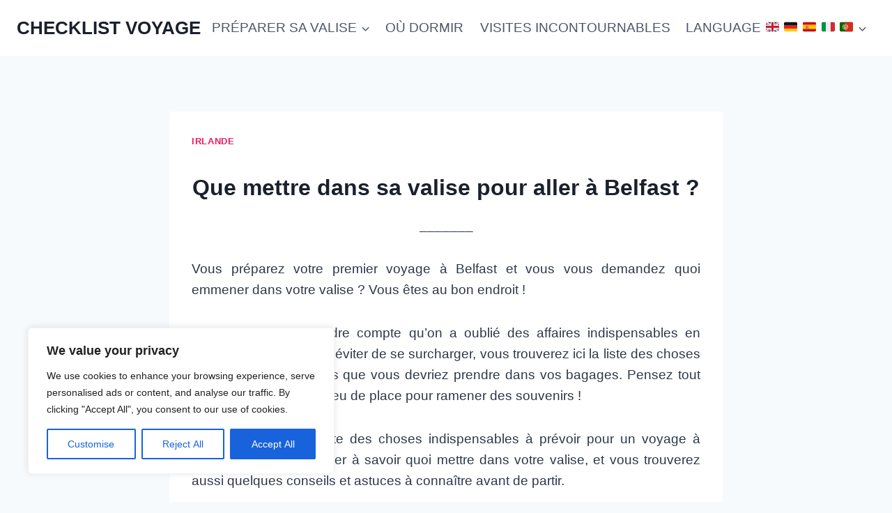

--- FILE ---
content_type: text/html; charset=utf-8
request_url: https://www.google.com/recaptcha/api2/aframe
body_size: 268
content:
<!DOCTYPE HTML><html><head><meta http-equiv="content-type" content="text/html; charset=UTF-8"></head><body><script nonce="6NeTnJg-qga0Dj-Y2WR4YA">/** Anti-fraud and anti-abuse applications only. See google.com/recaptcha */ try{var clients={'sodar':'https://pagead2.googlesyndication.com/pagead/sodar?'};window.addEventListener("message",function(a){try{if(a.source===window.parent){var b=JSON.parse(a.data);var c=clients[b['id']];if(c){var d=document.createElement('img');d.src=c+b['params']+'&rc='+(localStorage.getItem("rc::a")?sessionStorage.getItem("rc::b"):"");window.document.body.appendChild(d);sessionStorage.setItem("rc::e",parseInt(sessionStorage.getItem("rc::e")||0)+1);localStorage.setItem("rc::h",'1769590790502');}}}catch(b){}});window.parent.postMessage("_grecaptcha_ready", "*");}catch(b){}</script></body></html>